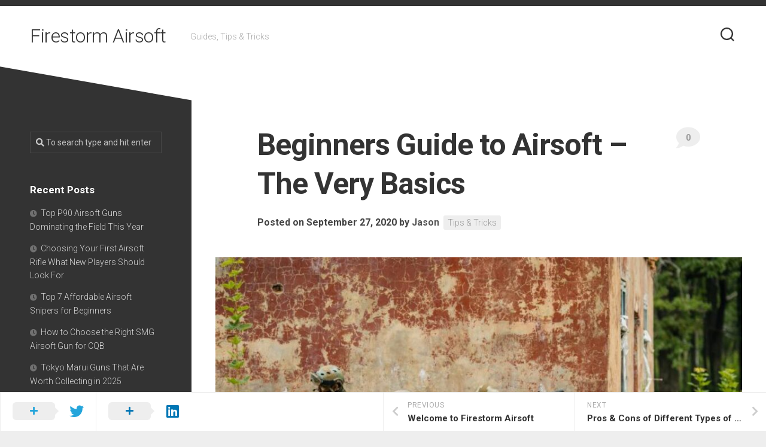

--- FILE ---
content_type: text/html; charset=UTF-8
request_url: https://firestorm-sgs.com/beginners-guide-to-airsoft-the-very-basics/
body_size: 13240
content:
<!DOCTYPE html> 
<html class="no-js" lang="en-US">

<head>
	<meta charset="UTF-8">
	<meta name="viewport" content="width=device-width, initial-scale=1.0">
	<link rel="profile" href="http://gmpg.org/xfn/11">
	<link rel="pingback" href="https://firestorm-sgs.com/xmlrpc.php">
	
	<title>Beginners Guide to Airsoft – The Very Basics | Firestorm Airsoft</title>
<script>document.documentElement.className = document.documentElement.className.replace("no-js","js");</script>

<!-- All In One SEO Pack 3.7.1[286,369] -->
<script type="application/ld+json" class="aioseop-schema">{"@context":"https://schema.org","@graph":[{"@type":"Organization","@id":"https://firestorm-sgs.com/#organization","url":"https://firestorm-sgs.com/","name":"Firestorm Airsoft","sameAs":[]},{"@type":"WebSite","@id":"https://firestorm-sgs.com/#website","url":"https://firestorm-sgs.com/","name":"Firestorm Airsoft","publisher":{"@id":"https://firestorm-sgs.com/#organization"},"potentialAction":{"@type":"SearchAction","target":"https://firestorm-sgs.com/?s={search_term_string}","query-input":"required name=search_term_string"}},{"@type":"WebPage","@id":"https://firestorm-sgs.com/beginners-guide-to-airsoft-the-very-basics/#webpage","url":"https://firestorm-sgs.com/beginners-guide-to-airsoft-the-very-basics/","inLanguage":"en-US","name":"Beginners Guide to Airsoft - The Very Basics","isPartOf":{"@id":"https://firestorm-sgs.com/#website"},"breadcrumb":{"@id":"https://firestorm-sgs.com/beginners-guide-to-airsoft-the-very-basics/#breadcrumblist"},"image":{"@type":"ImageObject","@id":"https://firestorm-sgs.com/beginners-guide-to-airsoft-the-very-basics/#primaryimage","url":"https://firestorm-sgs.com/wp-content/uploads/2020/09/airsoft-team.jpg","width":720,"height":405},"primaryImageOfPage":{"@id":"https://firestorm-sgs.com/beginners-guide-to-airsoft-the-very-basics/#primaryimage"},"datePublished":"2020-09-27T19:02:54+00:00","dateModified":"2020-09-28T15:59:52+00:00"},{"@type":"Article","@id":"https://firestorm-sgs.com/beginners-guide-to-airsoft-the-very-basics/#article","isPartOf":{"@id":"https://firestorm-sgs.com/beginners-guide-to-airsoft-the-very-basics/#webpage"},"author":{"@id":"https://firestorm-sgs.com/author/nick/#author"},"headline":"Beginners Guide to Airsoft &#8211; The Very Basics","datePublished":"2020-09-27T19:02:54+00:00","dateModified":"2020-09-28T15:59:52+00:00","commentCount":0,"mainEntityOfPage":{"@id":"https://firestorm-sgs.com/beginners-guide-to-airsoft-the-very-basics/#webpage"},"publisher":{"@id":"https://firestorm-sgs.com/#organization"},"articleSection":"Tips &amp; Tricks","image":{"@type":"ImageObject","@id":"https://firestorm-sgs.com/beginners-guide-to-airsoft-the-very-basics/#primaryimage","url":"https://firestorm-sgs.com/wp-content/uploads/2020/09/airsoft-team.jpg","width":720,"height":405}},{"@type":"Person","@id":"https://firestorm-sgs.com/author/nick/#author","name":"Jason","sameAs":[],"image":{"@type":"ImageObject","@id":"https://firestorm-sgs.com/#personlogo","url":"https://secure.gravatar.com/avatar/9147927bc7870efb7737251908adf07b?s=96&d=mm&r=g","width":96,"height":96,"caption":"Jason"}},{"@type":"BreadcrumbList","@id":"https://firestorm-sgs.com/beginners-guide-to-airsoft-the-very-basics/#breadcrumblist","itemListElement":[{"@type":"ListItem","position":1,"item":{"@type":"WebPage","@id":"https://firestorm-sgs.com/","url":"https://firestorm-sgs.com/","name":"Firestorm Airsoft Guns - Best Cheap Airsoft Gun Reviews"}},{"@type":"ListItem","position":2,"item":{"@type":"WebPage","@id":"https://firestorm-sgs.com/beginners-guide-to-airsoft-the-very-basics/","url":"https://firestorm-sgs.com/beginners-guide-to-airsoft-the-very-basics/","name":"Beginners Guide to Airsoft - The Very Basics"}}]}]}</script>
<link rel="canonical" href="https://firestorm-sgs.com/beginners-guide-to-airsoft-the-very-basics/" />
<!-- All In One SEO Pack -->
<link rel='dns-prefetch' href='//fonts.googleapis.com' />
<link rel='dns-prefetch' href='//s.w.org' />
<link rel="alternate" type="application/rss+xml" title="Firestorm Airsoft &raquo; Feed" href="https://firestorm-sgs.com/feed/" />
<link rel="alternate" type="application/rss+xml" title="Firestorm Airsoft &raquo; Comments Feed" href="https://firestorm-sgs.com/comments/feed/" />
<link rel="alternate" type="application/rss+xml" title="Firestorm Airsoft &raquo; Beginners Guide to Airsoft &#8211; The Very Basics Comments Feed" href="https://firestorm-sgs.com/beginners-guide-to-airsoft-the-very-basics/feed/" />
		<script type="text/javascript">
			window._wpemojiSettings = {"baseUrl":"https:\/\/s.w.org\/images\/core\/emoji\/13.0.0\/72x72\/","ext":".png","svgUrl":"https:\/\/s.w.org\/images\/core\/emoji\/13.0.0\/svg\/","svgExt":".svg","source":{"concatemoji":"https:\/\/firestorm-sgs.com\/wp-includes\/js\/wp-emoji-release.min.js?ver=5.5.17"}};
			!function(e,a,t){var n,r,o,i=a.createElement("canvas"),p=i.getContext&&i.getContext("2d");function s(e,t){var a=String.fromCharCode;p.clearRect(0,0,i.width,i.height),p.fillText(a.apply(this,e),0,0);e=i.toDataURL();return p.clearRect(0,0,i.width,i.height),p.fillText(a.apply(this,t),0,0),e===i.toDataURL()}function c(e){var t=a.createElement("script");t.src=e,t.defer=t.type="text/javascript",a.getElementsByTagName("head")[0].appendChild(t)}for(o=Array("flag","emoji"),t.supports={everything:!0,everythingExceptFlag:!0},r=0;r<o.length;r++)t.supports[o[r]]=function(e){if(!p||!p.fillText)return!1;switch(p.textBaseline="top",p.font="600 32px Arial",e){case"flag":return s([127987,65039,8205,9895,65039],[127987,65039,8203,9895,65039])?!1:!s([55356,56826,55356,56819],[55356,56826,8203,55356,56819])&&!s([55356,57332,56128,56423,56128,56418,56128,56421,56128,56430,56128,56423,56128,56447],[55356,57332,8203,56128,56423,8203,56128,56418,8203,56128,56421,8203,56128,56430,8203,56128,56423,8203,56128,56447]);case"emoji":return!s([55357,56424,8205,55356,57212],[55357,56424,8203,55356,57212])}return!1}(o[r]),t.supports.everything=t.supports.everything&&t.supports[o[r]],"flag"!==o[r]&&(t.supports.everythingExceptFlag=t.supports.everythingExceptFlag&&t.supports[o[r]]);t.supports.everythingExceptFlag=t.supports.everythingExceptFlag&&!t.supports.flag,t.DOMReady=!1,t.readyCallback=function(){t.DOMReady=!0},t.supports.everything||(n=function(){t.readyCallback()},a.addEventListener?(a.addEventListener("DOMContentLoaded",n,!1),e.addEventListener("load",n,!1)):(e.attachEvent("onload",n),a.attachEvent("onreadystatechange",function(){"complete"===a.readyState&&t.readyCallback()})),(n=t.source||{}).concatemoji?c(n.concatemoji):n.wpemoji&&n.twemoji&&(c(n.twemoji),c(n.wpemoji)))}(window,document,window._wpemojiSettings);
		</script>
		<style type="text/css">
img.wp-smiley,
img.emoji {
	display: inline !important;
	border: none !important;
	box-shadow: none !important;
	height: 1em !important;
	width: 1em !important;
	margin: 0 .07em !important;
	vertical-align: -0.1em !important;
	background: none !important;
	padding: 0 !important;
}
</style>
	<link rel='stylesheet' id='litespeed-cache-dummy-css'  href='https://firestorm-sgs.com/wp-content/plugins/litespeed-cache/assets/css/litespeed-dummy.css?ver=5.5.17' type='text/css' media='all' />
<link rel='stylesheet' id='wp-block-library-css'  href='https://firestorm-sgs.com/wp-includes/css/dist/block-library/style.min.css?ver=5.5.17' type='text/css' media='all' />
<link rel='stylesheet' id='minimer-style-css'  href='https://firestorm-sgs.com/wp-content/themes/minimer/style.css?ver=5.5.17' type='text/css' media='all' />
<style id='minimer-style-inline-css' type='text/css'>
body { font-family: "Roboto", Arial, sans-serif; }

</style>
<link rel='stylesheet' id='minimer-responsive-css'  href='https://firestorm-sgs.com/wp-content/themes/minimer/responsive.css?ver=5.5.17' type='text/css' media='all' />
<link rel='stylesheet' id='minimer-font-awesome-css'  href='https://firestorm-sgs.com/wp-content/themes/minimer/fonts/all.min.css?ver=5.5.17' type='text/css' media='all' />
<link rel='stylesheet' id='roboto-css'  href='//fonts.googleapis.com/css?family=Roboto%3A400%2C300italic%2C300%2C400italic%2C700&#038;subset=latin%2Clatin-ext&#038;ver=5.5.17' type='text/css' media='all' />
<script type='text/javascript' src='https://firestorm-sgs.com/wp-includes/js/jquery/jquery.js?ver=1.12.4-wp' id='jquery-core-js'></script>
<script type='text/javascript' src='https://firestorm-sgs.com/wp-content/plugins/alx-extensions/js/jquery.sharrre.min.js?ver=1.0.1' id='alx-ext-sharrre-js'></script>
<script type='text/javascript' src='https://firestorm-sgs.com/wp-content/themes/minimer/js/slick.min.js?ver=5.5.17' id='minimer-slick-js'></script>
<link rel="https://api.w.org/" href="https://firestorm-sgs.com/wp-json/" /><link rel="alternate" type="application/json" href="https://firestorm-sgs.com/wp-json/wp/v2/posts/6" /><link rel="EditURI" type="application/rsd+xml" title="RSD" href="https://firestorm-sgs.com/xmlrpc.php?rsd" />
<link rel="wlwmanifest" type="application/wlwmanifest+xml" href="https://firestorm-sgs.com/wp-includes/wlwmanifest.xml" /> 
<link rel='prev' title='Welcome to Firestorm Airsoft' href='https://firestorm-sgs.com/welcome-to-firestorm-airsoft/' />
<link rel='next' title='Pros &#038; Cons of Different Types of Airsoft Guns' href='https://firestorm-sgs.com/pros-cons-of-different-types-of-airsoft-guns/' />
<meta name="generator" content="WordPress 5.5.17" />
<link rel='shortlink' href='https://firestorm-sgs.com/?p=6' />
<link rel="alternate" type="application/json+oembed" href="https://firestorm-sgs.com/wp-json/oembed/1.0/embed?url=https%3A%2F%2Ffirestorm-sgs.com%2Fbeginners-guide-to-airsoft-the-very-basics%2F" />
<link rel="alternate" type="text/xml+oembed" href="https://firestorm-sgs.com/wp-json/oembed/1.0/embed?url=https%3A%2F%2Ffirestorm-sgs.com%2Fbeginners-guide-to-airsoft-the-very-basics%2F&#038;format=xml" />
<style id="kirki-inline-styles"></style></head>

<body class="post-template-default single single-post postid-6 single-format-standard col-2cr full-width logged-out">


<a class="skip-link screen-reader-text" href="#page">Skip to content</a>

<div id="wrapper">
	
	<div id="header-sticky">
		<header id="header" class="hide-on-scroll-down nav-menu-dropdown-left">

			<div class="group pad">
				<p class="site-title"><a href="https://firestorm-sgs.com/" rel="home">Firestorm Airsoft</a></p>
																						<p class="site-description">Guides, Tips &amp; Tricks</p>
								
									<button class="toggle-search">
						<svg class="svg-icon" id="svg-search" aria-hidden="true" role="img" focusable="false" xmlns="http://www.w3.org/2000/svg" width="23" height="23" viewBox="0 0 23 23"><path d="M38.710696,48.0601792 L43,52.3494831 L41.3494831,54 L37.0601792,49.710696 C35.2632422,51.1481185 32.9839107,52.0076499 30.5038249,52.0076499 C24.7027226,52.0076499 20,47.3049272 20,41.5038249 C20,35.7027226 24.7027226,31 30.5038249,31 C36.3049272,31 41.0076499,35.7027226 41.0076499,41.5038249 C41.0076499,43.9839107 40.1481185,46.2632422 38.710696,48.0601792 Z M36.3875844,47.1716785 C37.8030221,45.7026647 38.6734666,43.7048964 38.6734666,41.5038249 C38.6734666,36.9918565 35.0157934,33.3341833 30.5038249,33.3341833 C25.9918565,33.3341833 22.3341833,36.9918565 22.3341833,41.5038249 C22.3341833,46.0157934 25.9918565,49.6734666 30.5038249,49.6734666 C32.7048964,49.6734666 34.7026647,48.8030221 36.1716785,47.3875844 C36.2023931,47.347638 36.2360451,47.3092237 36.2726343,47.2726343 C36.3092237,47.2360451 36.347638,47.2023931 36.3875844,47.1716785 Z" transform="translate(-20 -31)"></path></svg>
						<svg class="svg-icon" id="svg-close" aria-hidden="true" role="img" focusable="false" xmlns="http://www.w3.org/2000/svg" width="23" height="23" viewBox="0 0 16 16"><polygon fill="" fill-rule="evenodd" points="6.852 7.649 .399 1.195 1.445 .149 7.899 6.602 14.352 .149 15.399 1.195 8.945 7.649 15.399 14.102 14.352 15.149 7.899 8.695 1.445 15.149 .399 14.102"></polygon></svg>
					</button>
					<div class="search-expand">
						<div class="search-expand-inner">
							<form method="get" class="searchform themeform" action="https://firestorm-sgs.com/">
	<div>
		<input type="text" class="search" name="s" onblur="if(this.value=='')this.value='To search type and hit enter';" onfocus="if(this.value=='To search type and hit enter')this.value='';" value="To search type and hit enter" />
	</div>
</form>						</div>
					</div>
								
								
								
			</div>
			
		</header><!--/#header-->
	</div><!--/#header-sticky-->
	
		
	

	
	<div class="container" id="page">
		<div class="container-inner">			
			<div class="main">
				<div class="main-inner group">

<div class="content">
	
			<article id="post-6" class="post-6 post type-post status-publish format-standard has-post-thumbnail hentry category-tips-tricks">	
			
			<div class="post-wrapper group">
				<header class="entry-header group">
					<h1 class="entry-title">Beginners Guide to Airsoft &#8211; The Very Basics</h1>
					<div class="entry-meta">
						<span class="posted-on">Posted on September 27, 2020</span>
						<span class="byline">by <span class="author"><a href="https://firestorm-sgs.com/author/nick/" title="Posts by Jason" rel="author">Jason</a></span></span>
						<span class="entry-category"><a href="https://firestorm-sgs.com/category/tips-tricks/" rel="category tag">Tips &amp; Tricks</a></span>
													<a class="entry-comments" href="https://firestorm-sgs.com/beginners-guide-to-airsoft-the-very-basics/#respond"><i class="fas fa-comment"></i><span>0</span></a>
											</div>
				</header>
				<div class="entry-media">
																		<img width="940" height="529" src="https://firestorm-sgs.com/wp-content/uploads/2020/09/airsoft-team-940x529.jpg" class="attachment-minimer-large size-minimer-large wp-post-image" alt="" loading="lazy" srcset="https://firestorm-sgs.com/wp-content/uploads/2020/09/airsoft-team-940x529.jpg 940w, https://firestorm-sgs.com/wp-content/uploads/2020/09/airsoft-team-300x169.jpg 300w, https://firestorm-sgs.com/wp-content/uploads/2020/09/airsoft-team-520x292.jpg 520w, https://firestorm-sgs.com/wp-content/uploads/2020/09/airsoft-team.jpg 720w" sizes="(max-width: 940px) 100vw, 940px" />															</div>
				<div class="entry-content">
					<div class="entry themeform">	
						<h1>Beginners Guide To Airsoft</h1>
<p>If you’re thinking about getting into airsoft, this guide will help you understand the basics about what you should expect when practicing airsoft.</p>
<h2>What is it &amp; do I need a lot of money?</h2>
<p>Airsoft, its full name is airsoft skirmishing, is a combat simulation where teams are pitted against each other. They’re both outfitted with replica firearms that fire small plastic pellets, usually having a fire rate of around 15 BBs per second, and a muzzle velocity of 350 feet per second (commonly referred to as FPS).</p>
<p>You’re usually playing in a realistic area, with additional equipment, a mission, and special clothing. An important objective of airsoft is simulating being on a real battlefield.</p>
<p>Unlike similar sports (such as paintball) your monetary barrier to entry is relatively low. For example, you can invest thousands of dollars into a top of the line gun, or find something <a href="https://airsoftgunguy.com/best-cheap-airsoft-guns/">a little cheaper</a> online to fit your needs. The bottom line is, you don’t need to be a millionaire to play and have a good time.</p>
<h2>Does it hurt?</h2>
<p>If you’re going to be shoot with little plastic pellets, it’s natural for you to be concerned for your health. In general, how painful a hit will depend on how far away it was shot from, as well as where you were shot at. If you’re hit at long range, you might not even notice the hit, but getting hit on exposed skin at point blank is going to hurt, and might even draw blood. Also, unlike paintball airsoft does not leave huge bruises, getting shot feels like getting hit with a rubber band. It hurts, but after a moment you won’t really notice it.</p>
<p>In general, airsoft organizers try to mitigate the risk, so, for the most part, you’ll have plenty of protection. Injuries in airsoft are less common than injuries in football. That does not mean there are no injuries, but this usually happens in a high-intensity game in dangerous terrain.</p>
<h2>Do I need to be in shape?</h2>
<p>Not really! Although being in shape and doing exercise will definitely help you out, you can still play at a high level no matter what happens. If you’re too tired, you can always just hang back and defend a position, and if you really need it you can drop out for a moment and wait in the safe zone.</p>
<h2>So how do you play?</h2>
<p>While the exact rules will vary depending on what the organizers say, there are usually certain rules that apply to everyone.</p>
<p>First off, getting shot means you’re “dead”. You need to be shot directly for it to count, having a pellet bounce off and hit you does not count. It doesn’t matter if it hit armor or skin, you’re still dead.<img loading="lazy" class="size-medium wp-image-17 alignright" src="https://web.archive.org/web/20200216072400im_/http://www.firestorm-sgs.com/wp-content/uploads/2019/10/me2-300x200.jpg" sizes="(max-width: 300px) 100vw, 300px" srcset="https://web.archive.org/web/20200216072400im_/http://www.firestorm-sgs.com/wp-content/uploads/2019/10/me2-300x200.jpg 300w, https://web.archive.org/web/20200216072400im_/http://www.firestorm-sgs.com/wp-content/uploads/2019/10/me2-768x513.jpg 768w, https://web.archive.org/web/20200216072400im_/http://www.firestorm-sgs.com/wp-content/uploads/2019/10/me2-1024x684.jpg 1024w, https://web.archive.org/web/20200216072400im_/http://www.firestorm-sgs.com/wp-content/uploads/2019/10/me2-720x481.jpg 720w" alt="" width="300" height="200" /></p>
<p>After getting “killed” you should raise your arms, shout “hit” and go back to your respawn point. You’ll usually come back to the game after a while, so you don’t need to worry about spending the entire day waiting. Sometimes there will be “medics” that can revive you, but that’s up to the organizer.</p>
<p>Another way of being killed is through booby traps or through airsoft grenades. These grenades detonate a blank cartridge, and if you’re in the radius of the trap you’re out. You’ll be informed of the radius beforehand by the organizers, but it’s usually around 3 meters.</p>
<p>In case you haven’t noticed, there’s little proof you’ve been shot. Because there’s little proof of you actually shooting someone, playing properly also means being honest about it and removing yourself from the game. There can be cheaters, but experienced players can usually tell when they’ve shot someone, so it’s easy to find them.</p>
												<div class="clear"></div>				
					</div><!--/.entry-->
				</div>
				<div class="entry-footer group">
					
										
					<div class="clear"></div>
					
										
					<div class="entry-bar">
						<div class="entry-bar-left">
							
	<div class="sharrre-container sharrre-header group">
		<span>Share</span>
		<div id="twitter" data-url="https://firestorm-sgs.com/beginners-guide-to-airsoft-the-very-basics/" data-text="Beginners Guide to Airsoft &#8211; The Very Basics" data-title="Tweet"></div>
		<div id="facebook" data-url="https://firestorm-sgs.com/beginners-guide-to-airsoft-the-very-basics/" data-text="Beginners Guide to Airsoft &#8211; The Very Basics" data-title="Like"></div>
		<div id="pinterest" data-url="https://firestorm-sgs.com/beginners-guide-to-airsoft-the-very-basics/" data-text="Beginners Guide to Airsoft &#8211; The Very Basics" data-title="Pin It"></div>
		<div id="linkedin" data-url="https://firestorm-sgs.com/beginners-guide-to-airsoft-the-very-basics/" data-text="Beginners Guide to Airsoft &#8211; The Very Basics" data-title="Share on LinkedIn"></div>
	</div><!--/.sharrre-container-->

	<script type="text/javascript">
		// Sharrre
		jQuery(document).ready(function(){
			jQuery('#twitter').sharrre({
				share: {
					twitter: true
				},
				template: '<a class="box group" href="#"><div class="count" href="#"><i class="fas fa-plus"></i></div><div class="share"><i class="fab fa-twitter"></i></div></a>',
				enableHover: false,
				enableTracking: true,
				buttons: { twitter: {via: ''}},
				click: function(api, options){
					api.simulateClick();
					api.openPopup('twitter');
				}
			});
			jQuery('#facebook').sharrre({
				share: {
					facebook: true
				},
				template: '<a class="box group" href="#"><div class="count" href="#"><i class="fas fa-plus"></i></div><div class="share"><i class="fab fa-facebook-square"></i></div></a>',
				enableHover: false,
				enableTracking: true,
				buttons:{layout: 'box_count'},
				click: function(api, options){
					api.simulateClick();
					api.openPopup('facebook');
				}
			});
			jQuery('#pinterest').sharrre({
				share: {
					pinterest: true
				},
				template: '<a class="box group" href="#"><div class="count" href="#"><i class="fas fa-plus"></i></div><div class="share"><i class="fab fa-pinterest"></i></div></a>',
				enableHover: false,
				enableTracking: true,
				buttons: {
				pinterest: {
					description: 'Beginners Guide to Airsoft &#8211; The Very Basics',media: 'https://firestorm-sgs.com/wp-content/uploads/2020/09/airsoft-team.jpg'					}
				},
				click: function(api, options){
					api.simulateClick();
					api.openPopup('pinterest');
				}
			});
			jQuery('#linkedin').sharrre({
				share: {
					linkedin: true
				},
				template: '<a class="box group" href="#"><div class="count" href="#"><i class="fas fa-plus"></i></div><div class="share"><i class="fab fa-linkedin"></i></div></a>',
				enableHover: false,
				enableTracking: true,
				buttons: {
				linkedin: {
					description: 'Beginners Guide to Airsoft &#8211; The Very Basics',media: 'https://firestorm-sgs.com/wp-content/uploads/2020/09/airsoft-team.jpg'					}
				},
				click: function(api, options){
					api.simulateClick();
					api.openPopup('linkedin');
				}
			});

		});
	</script>
							</div>
						<div class="entry-bar-right">
								<ul class="post-nav group">
		<li class="next"><a href="https://firestorm-sgs.com/pros-cons-of-different-types-of-airsoft-guns/" rel="next"><i class="fas fa-chevron-right"></i><strong>Next</strong> <span>Pros &#038; Cons of Different Types of Airsoft Guns</span></a></li>
		<li class="previous"><a href="https://firestorm-sgs.com/welcome-to-firestorm-airsoft/" rel="prev"><i class="fas fa-chevron-left"></i><strong>Previous</strong> <span>Welcome to Firestorm Airsoft</span></a></li>
	</ul>
						</div>
					</div>

					

<h4 class="heading">
	<i class="fas fa-hand-point-right"></i>You may also like...</h4>

<ul class="related-posts group">
	
		<li class="related">
		<article class="related-post">

			<div class="related-thumbnail">
				<a href="https://firestorm-sgs.com/top-p90-airsoft-guns-dominating-the-field-this-year/">
											<img width="520" height="292" src="https://firestorm-sgs.com/wp-content/uploads/2026/01/ChatGPT-Image-Jan-14-2026-04_35_05-PM-520x292.png" class="attachment-minimer-medium size-minimer-medium wp-post-image" alt="" loading="lazy" srcset="https://firestorm-sgs.com/wp-content/uploads/2026/01/ChatGPT-Image-Jan-14-2026-04_35_05-PM-520x292.png 520w, https://firestorm-sgs.com/wp-content/uploads/2026/01/ChatGPT-Image-Jan-14-2026-04_35_05-PM-940x529.png 940w" sizes="(max-width: 520px) 100vw, 520px" />																								</a>
			</div><!--/.post-thumbnail-->
			
			<div class="related-inner">
				
				<h4 class="related-title">
					<a href="https://firestorm-sgs.com/top-p90-airsoft-guns-dominating-the-field-this-year/" rel="bookmark">Top P90 Airsoft Guns Dominating the Field This Year</a>
				</h4><!--/.post-title-->
			
			</div><!--/.related-inner-->

		</article>
	</li><!--/.related-->
		<li class="related">
		<article class="related-post">

			<div class="related-thumbnail">
				<a href="https://firestorm-sgs.com/best-airsoft-rifle-vs-airsoft-pistol-which-one-is-right-for-you/">
											<img src="https://firestorm-sgs.com/wp-content/themes/minimer/img/thumb-medium.png" alt="Best Airsoft Rifle vs Airsoft Pistol: Which One Is Right for You?" />
																								</a>
			</div><!--/.post-thumbnail-->
			
			<div class="related-inner">
				
				<h4 class="related-title">
					<a href="https://firestorm-sgs.com/best-airsoft-rifle-vs-airsoft-pistol-which-one-is-right-for-you/" rel="bookmark">Best Airsoft Rifle vs Airsoft Pistol: Which One Is Right for You?</a>
				</h4><!--/.post-title-->
			
			</div><!--/.related-inner-->

		</article>
	</li><!--/.related-->
		<li class="related">
		<article class="related-post">

			<div class="related-thumbnail">
				<a href="https://firestorm-sgs.com/how-to-choose-the-right-smg-airsoft-gun-for-cqb/">
											<img width="520" height="292" src="https://firestorm-sgs.com/wp-content/uploads/2025/09/ChatGPT-Image-Sep-25-2025-12_46_50-PM-520x292.png" class="attachment-minimer-medium size-minimer-medium wp-post-image" alt="" loading="lazy" srcset="https://firestorm-sgs.com/wp-content/uploads/2025/09/ChatGPT-Image-Sep-25-2025-12_46_50-PM-520x292.png 520w, https://firestorm-sgs.com/wp-content/uploads/2025/09/ChatGPT-Image-Sep-25-2025-12_46_50-PM-940x529.png 940w" sizes="(max-width: 520px) 100vw, 520px" />																								</a>
			</div><!--/.post-thumbnail-->
			
			<div class="related-inner">
				
				<h4 class="related-title">
					<a href="https://firestorm-sgs.com/how-to-choose-the-right-smg-airsoft-gun-for-cqb/" rel="bookmark">How to Choose the Right SMG Airsoft Gun for CQB</a>
				</h4><!--/.post-title-->
			
			</div><!--/.related-inner-->

		</article>
	</li><!--/.related-->
		
</ul><!--/.post-related-->

					
					
<div id="comments" class="themeform">
	
	
					<!-- comments open, no comments -->
			
		
		<div id="respond" class="comment-respond">
		<h3 id="reply-title" class="comment-reply-title">Leave a Reply <small><a rel="nofollow" id="cancel-comment-reply-link" href="/beginners-guide-to-airsoft-the-very-basics/#respond" style="display:none;">Cancel reply</a></small></h3><form action="https://firestorm-sgs.com/wp-comments-post.php" method="post" id="commentform" class="comment-form"><p class="comment-notes"><span id="email-notes">Your email address will not be published.</span> Required fields are marked <span class="required">*</span></p><p class="comment-form-comment"><label for="comment">Comment</label> <textarea id="comment" name="comment" cols="45" rows="8" maxlength="65525" required="required"></textarea></p><p class="comment-form-author"><label for="author">Name <span class="required">*</span></label> <input id="author" name="author" type="text" value="" size="30" maxlength="245" required='required' /></p>
<p class="comment-form-email"><label for="email">Email <span class="required">*</span></label> <input id="email" name="email" type="text" value="" size="30" maxlength="100" aria-describedby="email-notes" required='required' /></p>
<p class="comment-form-url"><label for="url">Website</label> <input id="url" name="url" type="text" value="" size="30" maxlength="200" /></p>
<p class="comment-form-cookies-consent"><input id="wp-comment-cookies-consent" name="wp-comment-cookies-consent" type="checkbox" value="yes" /> <label for="wp-comment-cookies-consent">Save my name, email, and website in this browser for the next time I comment.</label></p>
<p class="form-submit"><input name="submit" type="submit" id="submit" class="submit" value="Post Comment" /> <input type='hidden' name='comment_post_ID' value='6' id='comment_post_ID' />
<input type='hidden' name='comment_parent' id='comment_parent' value='0' />
</p></form>	</div><!-- #respond -->
	
</div><!--/#comments-->					
				</div>
			</div>

		</article><!--/.post-->
		
</div><!--/.content-->


	<div class="sidebar s1">
	
		<div class="sidebar-skewed">
		
			<div class="sidebar-skew"><div class="sidebar-skew-inner"></div></div>
			<div class="sidebar-skew-bottom"><div class="sidebar-skew-inner-bottom"></div></div>
			
					
		</div>
		<div class="clear skew-clear"></div>
		
		<div class="sidebar-content dark">

			<div id="search-2" class="widget widget_search"><form method="get" class="searchform themeform" action="https://firestorm-sgs.com/">
	<div>
		<input type="text" class="search" name="s" onblur="if(this.value=='')this.value='To search type and hit enter';" onfocus="if(this.value=='To search type and hit enter')this.value='';" value="To search type and hit enter" />
	</div>
</form></div>
		<div id="recent-posts-2" class="widget widget_recent_entries">
		<h3 class="group"><span>Recent Posts</span></h3>
		<ul>
											<li>
					<a href="https://firestorm-sgs.com/top-p90-airsoft-guns-dominating-the-field-this-year/">Top P90 Airsoft Guns Dominating the Field This Year</a>
									</li>
											<li>
					<a href="https://firestorm-sgs.com/choosing-your-first-airsoft-rifle-what-new-players-should-look-for/">Choosing Your First Airsoft Rifle What New Players Should Look For</a>
									</li>
											<li>
					<a href="https://firestorm-sgs.com/top-7-affordable-airsoft-snipers-for-beginners/">Top 7 Affordable Airsoft Snipers for Beginners</a>
									</li>
											<li>
					<a href="https://firestorm-sgs.com/how-to-choose-the-right-smg-airsoft-gun-for-cqb/">How to Choose the Right SMG Airsoft Gun for CQB</a>
									</li>
											<li>
					<a href="https://firestorm-sgs.com/tokyo-marui-guns-that-are-worth-collecting-in-2025/">Tokyo Marui Guns That Are Worth Collecting in 2025</a>
									</li>
					</ul>

		</div><div id="alxposts-3" class="widget widget_alx_posts">
<h3 class="group"><span>Posts You May Like</span></h3>
	
	<ul class="alx-posts group thumbs-enabled">
				<li>

						<div class="post-item-thumbnail">
				<a href="https://firestorm-sgs.com/top-p90-airsoft-guns-dominating-the-field-this-year/">
											<img width="520" height="292" src="https://firestorm-sgs.com/wp-content/uploads/2026/01/ChatGPT-Image-Jan-14-2026-04_35_05-PM-520x292.png" class="attachment-alx-medium size-alx-medium wp-post-image" alt="" loading="lazy" srcset="https://firestorm-sgs.com/wp-content/uploads/2026/01/ChatGPT-Image-Jan-14-2026-04_35_05-PM-520x292.png 520w, https://firestorm-sgs.com/wp-content/uploads/2026/01/ChatGPT-Image-Jan-14-2026-04_35_05-PM-940x529.png 940w" sizes="(max-width: 520px) 100vw, 520px" />																								</a>
			</div>
			
			<div class="post-item-inner group">
				<p class="post-item-category"><a href="https://firestorm-sgs.com/category/airsoft/" rel="category tag">airsoft</a> / <a href="https://firestorm-sgs.com/category/tips-tricks/" rel="category tag">Tips &amp; Tricks</a></p>				<p class="post-item-title"><a href="https://firestorm-sgs.com/top-p90-airsoft-guns-dominating-the-field-this-year/" rel="bookmark">Top P90 Airsoft Guns Dominating the Field This Year</a></p>
				<p class="post-item-date">January 14, 2026</p>			</div>

		</li>
				<li>

						<div class="post-item-thumbnail">
				<a href="https://firestorm-sgs.com/choosing-your-first-airsoft-rifle-what-new-players-should-look-for/">
											<img width="520" height="292" src="https://firestorm-sgs.com/wp-content/uploads/2025/11/ChatGPT-Image-Nov-28-2025-11_35_05-AM-520x292.png" class="attachment-alx-medium size-alx-medium wp-post-image" alt="" loading="lazy" srcset="https://firestorm-sgs.com/wp-content/uploads/2025/11/ChatGPT-Image-Nov-28-2025-11_35_05-AM-520x292.png 520w, https://firestorm-sgs.com/wp-content/uploads/2025/11/ChatGPT-Image-Nov-28-2025-11_35_05-AM-940x529.png 940w" sizes="(max-width: 520px) 100vw, 520px" />																								</a>
			</div>
			
			<div class="post-item-inner group">
				<p class="post-item-category"><a href="https://firestorm-sgs.com/category/airsoft/" rel="category tag">airsoft</a> / <a href="https://firestorm-sgs.com/category/information/" rel="category tag">Information</a> / <a href="https://firestorm-sgs.com/category/tips-tricks/sports/" rel="category tag">Sports</a> / <a href="https://firestorm-sgs.com/category/tips-tricks/" rel="category tag">Tips &amp; Tricks</a></p>				<p class="post-item-title"><a href="https://firestorm-sgs.com/choosing-your-first-airsoft-rifle-what-new-players-should-look-for/" rel="bookmark">Choosing Your First Airsoft Rifle What New Players Should Look For</a></p>
				<p class="post-item-date">November 28, 2025</p>			</div>

		</li>
				<li>

						<div class="post-item-thumbnail">
				<a href="https://firestorm-sgs.com/how-to-choose-the-right-smg-airsoft-gun-for-cqb/">
											<img width="520" height="292" src="https://firestorm-sgs.com/wp-content/uploads/2025/09/ChatGPT-Image-Sep-25-2025-12_46_50-PM-520x292.png" class="attachment-alx-medium size-alx-medium wp-post-image" alt="" loading="lazy" srcset="https://firestorm-sgs.com/wp-content/uploads/2025/09/ChatGPT-Image-Sep-25-2025-12_46_50-PM-520x292.png 520w, https://firestorm-sgs.com/wp-content/uploads/2025/09/ChatGPT-Image-Sep-25-2025-12_46_50-PM-940x529.png 940w" sizes="(max-width: 520px) 100vw, 520px" />																								</a>
			</div>
			
			<div class="post-item-inner group">
				<p class="post-item-category"><a href="https://firestorm-sgs.com/category/airsoft/" rel="category tag">airsoft</a> / <a href="https://firestorm-sgs.com/category/information/" rel="category tag">Information</a> / <a href="https://firestorm-sgs.com/category/tips-tricks/sports/" rel="category tag">Sports</a> / <a href="https://firestorm-sgs.com/category/tips-tricks/" rel="category tag">Tips &amp; Tricks</a></p>				<p class="post-item-title"><a href="https://firestorm-sgs.com/how-to-choose-the-right-smg-airsoft-gun-for-cqb/" rel="bookmark">How to Choose the Right SMG Airsoft Gun for CQB</a></p>
				<p class="post-item-date">September 25, 2025</p>			</div>

		</li>
				<li>

						<div class="post-item-thumbnail">
				<a href="https://firestorm-sgs.com/tokyo-marui-guns-that-are-worth-collecting-in-2025/">
											<img width="520" height="292" src="https://firestorm-sgs.com/wp-content/uploads/2025/06/ChatGPT-Image-Jun-24-2025-01_40_32-PM-520x292.png" class="attachment-alx-medium size-alx-medium wp-post-image" alt="" loading="lazy" srcset="https://firestorm-sgs.com/wp-content/uploads/2025/06/ChatGPT-Image-Jun-24-2025-01_40_32-PM-520x292.png 520w, https://firestorm-sgs.com/wp-content/uploads/2025/06/ChatGPT-Image-Jun-24-2025-01_40_32-PM-940x529.png 940w" sizes="(max-width: 520px) 100vw, 520px" />																								</a>
			</div>
			
			<div class="post-item-inner group">
				<p class="post-item-category"><a href="https://firestorm-sgs.com/category/airsoft/" rel="category tag">airsoft</a> / <a href="https://firestorm-sgs.com/category/tips-tricks/sports/" rel="category tag">Sports</a> / <a href="https://firestorm-sgs.com/category/tips-tricks/" rel="category tag">Tips &amp; Tricks</a></p>				<p class="post-item-title"><a href="https://firestorm-sgs.com/tokyo-marui-guns-that-are-worth-collecting-in-2025/" rel="bookmark">Tokyo Marui Guns That Are Worth Collecting in 2025</a></p>
				<p class="post-item-date">June 24, 2025</p>			</div>

		</li>
					</ul><!--/.alx-posts-->

</div>
<div id="text-3" class="widget widget_text"><h3 class="group"><span>About The Blog</span></h3>			<div class="textwidget"><p>Welcome to my airsoft blog! My name is Jason and I created this to help newbies get into my favorite sport! I got my start in 2012 and have competed internationally, participated in large-scale milsim events, and constantly play at my local fields. Hope you enjoy the content and feel free to ask any questions you want answered!</p>
</div>
		</div><div id="text-4" class="widget widget_text"><h3 class="group"><span>Finding a Field Near You</span></h3>			<div class="textwidget"><p>Do you want to get started playing airsoft but aren’t sure how to find your local fields?</p>
<p><a href="https://airsoftc3.com/fields">Check This Out!</a></p>
</div>
		</div>			
		</div><!--/.sidebar-content-->
		
	</div><!--/.sidebar-->
	

				</div><!--/.main-inner-->
			</div><!--/.main-->	
		</div><!--/.container-inner-->
	</div><!--/.container-->
	
	<footer id="footer">
	
					
				
				
		<div id="footer-bottom">
			
			<a id="back-to-top" href="#"><i class="fas fa-angle-up"></i></a>
				
			<div class="pad group">
				
				<div class="grid one-full">
					
										
					<div id="copyright">
													<p>Firestorm Airsoft &copy; 2026. All Rights Reserved.</p>
											</div><!--/#copyright-->
					
										<div id="credit">
						<p>Powered by <a href="http://wordpress.org" rel="nofollow">WordPress</a>. Theme by <a href="http://alx.media" rel="nofollow">Alx</a>.</p>
					</div><!--/#credit-->
										
				</div>
				
				<div class="grid one-full">	
																				</div>
			
			</div><!--/.pad-->

		</div><!--/#footer-bottom-->

	</footer><!--/#footer-->
	
</div><!--/#wrapper-->

<script type='text/javascript' src='https://firestorm-sgs.com/wp-content/themes/minimer/js/nav.js?ver=1601231801' id='alexmedia-nav-script-js'></script>
<script type='text/javascript' src='https://firestorm-sgs.com/wp-content/themes/minimer/js/jquery.fitvids.js?ver=5.5.17' id='minimer-fitvids-js'></script>
<script type='text/javascript' src='https://firestorm-sgs.com/wp-content/themes/minimer/js/jq-sticky-anything.min.js?ver=5.5.17' id='minimer-jq-sticky-anything-js'></script>
<script type='text/javascript' src='https://firestorm-sgs.com/wp-content/themes/minimer/js/scripts.js?ver=5.5.17' id='minimer-scripts-js'></script>
<script type='text/javascript' src='https://firestorm-sgs.com/wp-includes/js/comment-reply.min.js?ver=5.5.17' id='comment-reply-js'></script>
<script type='text/javascript' src='https://firestorm-sgs.com/wp-includes/js/wp-embed.min.js?ver=5.5.17' id='wp-embed-js'></script>
	<script>
	/(trident|msie)/i.test(navigator.userAgent)&&document.getElementById&&window.addEventListener&&window.addEventListener("hashchange",function(){var t,e=location.hash.substring(1);/^[A-z0-9_-]+$/.test(e)&&(t=document.getElementById(e))&&(/^(?:a|select|input|button|textarea)$/i.test(t.tagName)||(t.tabIndex=-1),t.focus())},!1);
	</script>
	</body>
</html>

<!-- Page cached by LiteSpeed Cache 7.6.2 on 2026-01-15 17:36:17 -->